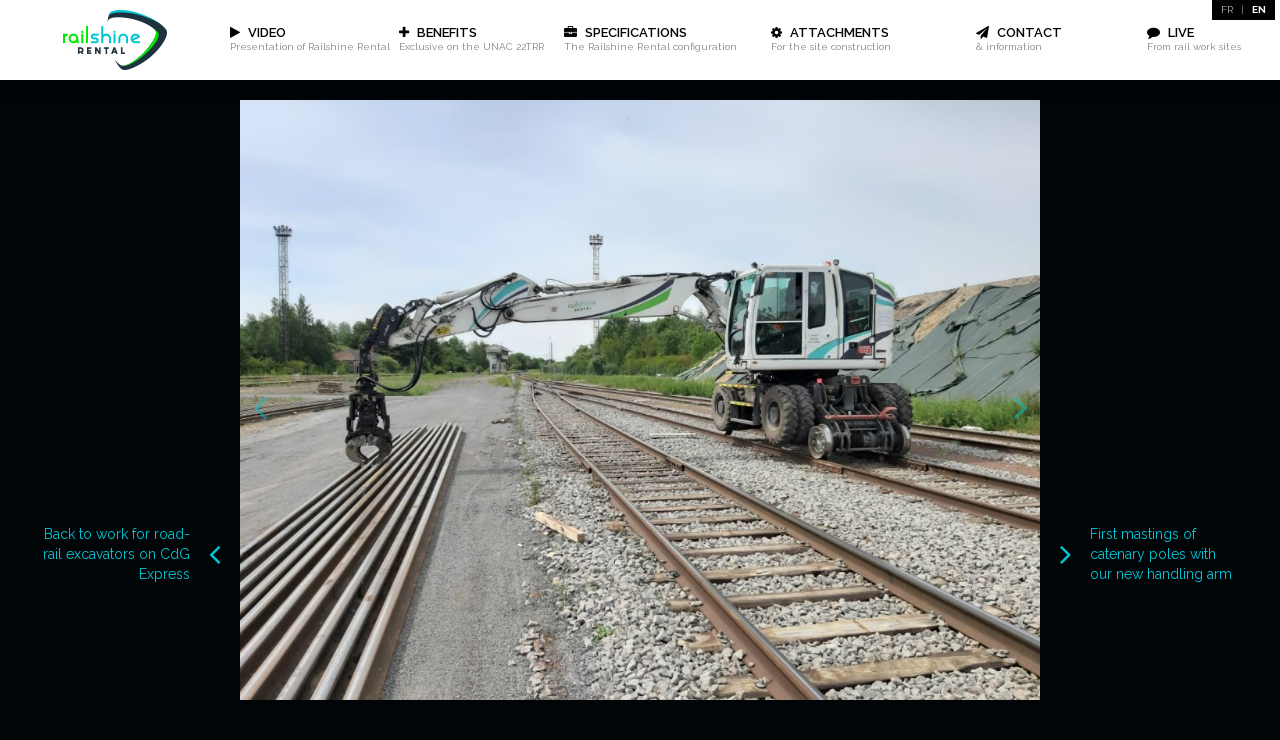

--- FILE ---
content_type: text/html; charset=UTF-8
request_url: https://railshine-rental.com/en/chantier-en-base-arriere-pour-suites-rapides/
body_size: 4709
content:
<!DOCTYPE html>
<html lang="en-US"
	prefix="og: http://ogp.me/ns#" >
<head>
	<meta charset="UTF-8" />
	<meta name="viewport" content="width=device-width, minimum-scale=1.0, maximum-scale=1.0" />
	<title>Back base worksite TSO Lilles | Railshine Rental</title>
	<link rel="profile" href="http://gmpg.org/xfn/11" />
	<!--[if IE]>
	<meta http-equiv="X-UA-Compatible" content="IE=edge" />
	<![endif]-->
	<link rel="icon" type="image/png" href="https://railshine-rental.com/wp-content/themes/railshinerental/images/favicon.png" />
	<link rel="pingback" href="https://railshine-rental.com/xmlrpc.php" />
	
<!-- All in One SEO Pack 2.12 by Michael Torbert of Semper Fi Web Design[197,262] -->
<meta name="description"  content="A pace worksite where RAILSHINE RENTAL is making a good job to prepare the worksite on railtracks" />

<link rel="canonical" href="https://railshine-rental.com/en/chantier-en-base-arriere-pour-suites-rapides/" />
<meta property="og:title" content="Back base worksite TSO Lilles | Railshine Rental" />
<meta property="og:type" content="article" />
<meta property="og:url" content="https://railshine-rental.com/en/chantier-en-base-arriere-pour-suites-rapides/" />
<meta property="og:image" content="https://railshine-rental.com/wp-content/uploads/2017/01/railshine-rental-admin.png" />
<meta property="og:site_name" content="Railshine Rental" />
<meta property="og:description" content="A pace worksite where RAILSHINE RENTAL is making a good job to prepare the worksite on railtracks" />
<meta property="article:published_time" content="2020-05-25T08:36:14Z" />
<meta property="article:modified_time" content="2020-06-04T09:14:27Z" />
<meta name="twitter:card" content="summary" />
<meta name="twitter:title" content="Back base worksite TSO Lilles | Railshine Rental" />
<meta name="twitter:description" content="A pace worksite where RAILSHINE RENTAL is making a good job to prepare the worksite on railtracks" />
<meta name="twitter:image" content="https://railshine-rental.com/wp-content/uploads/2017/01/railshine-rental-admin.png" />
<meta itemprop="image" content="https://railshine-rental.com/wp-content/uploads/2017/01/railshine-rental-admin.png" />
<!-- /all in one seo pack -->
<link rel='dns-prefetch' href='//maps.google.com' />
<link rel='dns-prefetch' href='//maxcdn.bootstrapcdn.com' />
<link rel='dns-prefetch' href='//ajax.googleapis.com' />
<link rel='dns-prefetch' href='//s.w.org' />
<link rel="alternate" type="application/rss+xml" title="Railshine Rental &raquo; Feed" href="https://railshine-rental.com/en/feed/" />
<link rel="alternate" type="application/rss+xml" title="Railshine Rental &raquo; Comments Feed" href="https://railshine-rental.com/en/comments/feed/" />
		<script type="text/javascript">
			window._wpemojiSettings = {"baseUrl":"https:\/\/s.w.org\/images\/core\/emoji\/11.2.0\/72x72\/","ext":".png","svgUrl":"https:\/\/s.w.org\/images\/core\/emoji\/11.2.0\/svg\/","svgExt":".svg","source":{"concatemoji":"https:\/\/railshine-rental.com\/wp-includes\/js\/wp-emoji-release.min.js?ver=5.1.21"}};
			!function(e,a,t){var n,r,o,i=a.createElement("canvas"),p=i.getContext&&i.getContext("2d");function s(e,t){var a=String.fromCharCode;p.clearRect(0,0,i.width,i.height),p.fillText(a.apply(this,e),0,0);e=i.toDataURL();return p.clearRect(0,0,i.width,i.height),p.fillText(a.apply(this,t),0,0),e===i.toDataURL()}function c(e){var t=a.createElement("script");t.src=e,t.defer=t.type="text/javascript",a.getElementsByTagName("head")[0].appendChild(t)}for(o=Array("flag","emoji"),t.supports={everything:!0,everythingExceptFlag:!0},r=0;r<o.length;r++)t.supports[o[r]]=function(e){if(!p||!p.fillText)return!1;switch(p.textBaseline="top",p.font="600 32px Arial",e){case"flag":return s([55356,56826,55356,56819],[55356,56826,8203,55356,56819])?!1:!s([55356,57332,56128,56423,56128,56418,56128,56421,56128,56430,56128,56423,56128,56447],[55356,57332,8203,56128,56423,8203,56128,56418,8203,56128,56421,8203,56128,56430,8203,56128,56423,8203,56128,56447]);case"emoji":return!s([55358,56760,9792,65039],[55358,56760,8203,9792,65039])}return!1}(o[r]),t.supports.everything=t.supports.everything&&t.supports[o[r]],"flag"!==o[r]&&(t.supports.everythingExceptFlag=t.supports.everythingExceptFlag&&t.supports[o[r]]);t.supports.everythingExceptFlag=t.supports.everythingExceptFlag&&!t.supports.flag,t.DOMReady=!1,t.readyCallback=function(){t.DOMReady=!0},t.supports.everything||(n=function(){t.readyCallback()},a.addEventListener?(a.addEventListener("DOMContentLoaded",n,!1),e.addEventListener("load",n,!1)):(e.attachEvent("onload",n),a.attachEvent("onreadystatechange",function(){"complete"===a.readyState&&t.readyCallback()})),(n=t.source||{}).concatemoji?c(n.concatemoji):n.wpemoji&&n.twemoji&&(c(n.twemoji),c(n.wpemoji)))}(window,document,window._wpemojiSettings);
		</script>
		<style type="text/css">
img.wp-smiley,
img.emoji {
	display: inline !important;
	border: none !important;
	box-shadow: none !important;
	height: 1em !important;
	width: 1em !important;
	margin: 0 .07em !important;
	vertical-align: -0.1em !important;
	background: none !important;
	padding: 0 !important;
}
</style>
	<link rel='stylesheet' id='wp-block-library-css'  href='https://railshine-rental.com/wp-includes/css/dist/block-library/style.min.css?ver=5.1.21' type='text/css' media='all' />
<link rel='stylesheet' id='contact-form-7-css'  href='https://railshine-rental.com/wp-content/plugins/contact-form-7/includes/css/styles.css?ver=5.1.1' type='text/css' media='all' />
<link rel='stylesheet' id='font-awesome-css'  href='https://maxcdn.bootstrapcdn.com/font-awesome/4.7.0/css/font-awesome.min.css?ver=4.7.0' type='text/css' media='all' />
<link rel='stylesheet' id='Stylesheet-css'  href='https://railshine-rental.com/wp-content/themes/railshinerental/style.css?ver=250321' type='text/css' media='all' />
<link rel='stylesheet' id='flexslider-css'  href='https://railshine-rental.com/wp-content/themes/railshinerental/css/flexslider.css?ver=2.2.2' type='text/css' media='all' />
<link rel='stylesheet' id='jquery-ui-smoothness-css'  href='https://ajax.googleapis.com/ajax/libs/jqueryui/1.11.4/themes/smoothness/jquery-ui.css' type='text/css' media='all' />
<script type='text/javascript' src='https://railshine-rental.com/wp-includes/js/jquery/jquery.js?ver=1.12.4'></script>
<script type='text/javascript' src='https://railshine-rental.com/wp-includes/js/jquery/jquery-migrate.min.js?ver=1.4.1'></script>
<link rel='https://api.w.org/' href='https://railshine-rental.com/en/wp-json/' />
<link rel="EditURI" type="application/rsd+xml" title="RSD" href="https://railshine-rental.com/xmlrpc.php?rsd" />
<link rel="wlwmanifest" type="application/wlwmanifest+xml" href="https://railshine-rental.com/wp-includes/wlwmanifest.xml" /> 
<link rel='prev' title='Back to work for road-rail excavators on CdG Express' href='https://railshine-rental.com/en/retour-des-pelles-rail-route-sur-le-cdg-express/' />
<link rel='next' title='First mastings of catenary poles with our new handling arm' href='https://railshine-rental.com/en/premiers-matages-de-poutre-avec-notre-nouveau-bras-de-manutention/' />
<meta name="generator" content="WordPress 5.1.21" />
<link rel='shortlink' href='https://railshine-rental.com/en/?p=590' />
<link rel="alternate" type="application/json+oembed" href="https://railshine-rental.com/en/wp-json/oembed/1.0/embed?url=https%3A%2F%2Frailshine-rental.com%2Fen%2Fchantier-en-base-arriere-pour-suites-rapides%2F" />
<link rel="alternate" type="text/xml+oembed" href="https://railshine-rental.com/en/wp-json/oembed/1.0/embed?url=https%3A%2F%2Frailshine-rental.com%2Fen%2Fchantier-en-base-arriere-pour-suites-rapides%2F&#038;format=xml" />
<style type="text/css">
.qtranxs_flag_fr {background-image: url(https://railshine-rental.com/wp-content/plugins/qtranslate-x/flags/fr.png); background-repeat: no-repeat;}
.qtranxs_flag_en {background-image: url(https://railshine-rental.com/wp-content/plugins/qtranslate-x/flags/gb.png); background-repeat: no-repeat;}
</style>
<link hreflang="fr" href="https://railshine-rental.com/fr/chantier-en-base-arriere-pour-suites-rapides/" rel="alternate" />
<link hreflang="en" href="https://railshine-rental.com/en/chantier-en-base-arriere-pour-suites-rapides/" rel="alternate" />
<link hreflang="x-default" href="https://railshine-rental.com/chantier-en-base-arriere-pour-suites-rapides/" rel="alternate" />
<meta name="generator" content="qTranslate-X 3.4.6.8" />
</head>

<body class="post-template-default single single-post postid-590 single-format-standard">

<div id="header">
	<div class="logo">
	<a href="https://railshine-rental.com/en/" rel="home"><img src="https://railshine-rental.com/wp-content/themes/railshinerental/images/logo.png" alt="Railshine Rental" /></a>
	</div>

	<nav class="main-navigation">
		<ul id="menu-menu" class="menu"><li id="menu-item-20" class="video menu-item menu-item-type-custom menu-item-object-custom menu-item-home"><a  href="http://railshine-rental.com/en/#video"><strong><i class="fa"></i>Video</strong><span>Presentation of Railshine Rental</span></a></li>
<li id="menu-item-22" class="avantages menu-item menu-item-type-custom menu-item-object-custom menu-item-home"><a  href="http://railshine-rental.com/en/#avantages"><strong><i class="fa"></i>Benefits</strong><span>Exclusive on the UNAC 22TRR</span></a></li>
<li id="menu-item-23" class="caracteristiques menu-item menu-item-type-custom menu-item-object-custom menu-item-home"><a  href="http://railshine-rental.com/en/#caracteristiques"><strong><i class="fa"></i>Specifications</strong><span>The Railshine Rental configuration</span></a></li>
<li id="menu-item-25" class="accessoires menu-item menu-item-type-custom menu-item-object-custom menu-item-home"><a  href="http://railshine-rental.com/en/#outils"><strong><i class="fa"></i>Attachments</strong><span>For the site construction</span></a></li>
<li id="menu-item-26" class="contact menu-item menu-item-type-custom menu-item-object-custom menu-item-home"><a  href="http://railshine-rental.com/en/#contact"><strong><i class="fa"></i>Contact</strong><span>&#038; information</span></a></li>
<li id="menu-item-280" class="blog menu-item menu-item-type-post_type menu-item-object-page current_page_parent"><a  href="https://railshine-rental.com/en/live/"><strong><i class="fa"></i>Live</strong><span>From rail work sites</span></a></li>
</ul>	</nav>
	<button class="menu-toggle" aria-controls="primary-menu" aria-expanded="false">
		<span class="current-page">Menu</span><span class="lines"></span>
	</button>

	<div class="lang">
		<a class=" " href="https://railshine-rental.com/chantier-en-base-arriere-pour-suites-rapides/">FR</a><span> | </span>
		<a class="active" href="https://railshine-rental.com/en/chantier-en-base-arriere-pour-suites-rapides/">EN</a>
	</div>
</div>
<div id="single">
	<div id="primary" class="content-area">
		<main id="main" class="site-main" role="main">

		<article id="post-590" class="post-590 post type-post status-publish format-standard hentry category-news">
	<div class="post-thumbnail">
		<div class="flexslider"><ul class="slides"><li><a href="https://railshine-rental.com/en/chantier-en-base-arriere-pour-suites-rapides/" title="Worsite to prepare for Suite Rapide TSO"><img src="https://railshine-rental.com/wp-content/uploads/2020/06/threema-20200603-115802-b26adb58a47c8bed-1024x768.jpg"></a></li><li><a href="https://railshine-rental.com/en/chantier-en-base-arriere-pour-suites-rapides/" title="Worsite to prepare for Suite Rapide TSO"><img src="https://railshine-rental.com/wp-content/uploads/2020/06/threema-20200603-115801-c53ce068e0400d1e-1024x768.jpg"></a></li><li><a href="https://railshine-rental.com/en/chantier-en-base-arriere-pour-suites-rapides/" title="Worsite to prepare for Suite Rapide TSO"><img src="https://railshine-rental.com/wp-content/uploads/2020/06/threema-20200525-080249-7f192ab91c45708b-1024x768.jpg"></a></li><li><a href="https://railshine-rental.com/en/chantier-en-base-arriere-pour-suites-rapides/" title="Worsite to prepare for Suite Rapide TSO"><img src="https://railshine-rental.com/wp-content/uploads/2020/06/threema-20200525-080245-798703fc7d7d2277-1024x768.jpg"></a></li><li><a href="https://railshine-rental.com/en/chantier-en-base-arriere-pour-suites-rapides/" title="Worsite to prepare for Suite Rapide TSO"><img src="https://railshine-rental.com/wp-content/uploads/2020/06/threema-20200525-080238-573cc1ccb2f17987-1024x768.jpg"></a></li></ul></div>	</div>
	<header class="entry-header">
		<h1 class="entry-title">Worsite to prepare for Suite Rapide TSO</h1>
		<div class="entry-meta">
			<span class="posted-on"><time class="entry-date published" datetime="2020-05-25T09:36:14+00:00">Monday May 25th, 2020</time><time class="updated" datetime="2020-06-04T10:14:27+00:00">Thursday June  4th, 2020</time></span>		</div><!-- .entry-meta -->
	</header><!-- .entry-header -->

	<div class="entry-content">
		<p><strong>RAILSHINE RENTAL </strong>is working on a TSO Suites Rapides worksite on the back base to handle and dispatch the rails cuttings. This work show that <strong>RAILSHINE RENTAL</strong> is able to work on all types of rail works, on railtracks and on back base.</p>
<p>For further information about <strong>RAILSHINE RENTAL</strong> offer, please contact the dedicated team: <a href="http://railshine-rental.com/en/contact/contact-pour-location-de-pelle-rail-route-unac-22trr/">www. RAILSHINE-RENTAL.com/contact</a>.</p>
		<div class="clear"></div>
	</div><!-- .entry-content -->

	<footer class="entry-meta entry-footer">
		<span class="cat-links"><a href="https://railshine-rental.com/en/live/?filter=non-classenews/" rel="category tag">News</a></span>	</footer><!-- .entry-footer -->
</article><!-- #post-## -->
		<p class="postnav">
			<span class="previous"><a href="https://railshine-rental.com/en/retour-des-pelles-rail-route-sur-le-cdg-express/" rel="prev"><i class="fa fa-angle-left" aria-hidden="true"></i> Back to work for road-rail excavators on CdG Express</a></span>
			<span class="next"><a href="https://railshine-rental.com/en/premiers-matages-de-poutre-avec-notre-nouveau-bras-de-manutention/" rel="next"><i class="fa fa-angle-right" aria-hidden="true"></i> First mastings of catenary poles with our new handling arm</a></span>
		</p>

		</main><!-- #main -->
	</div><!-- #primary -->

</div>
<div id="footer" class="clearfix">
		<p>&copy; 2026 <a href="https://railshine-rental.com/en">Railshine Rental</a> - Réalisation <a href="https://hykes.dev" target="_blank"><img style="vertical-align: middle;" src="https://hykes.dev/logo-hykes.svg" alt="Hykes" width="40"></a></p>
</div>
<!--end Footer-->


<script type='text/javascript'>
/* <![CDATA[ */
var wpcf7 = {"apiSettings":{"root":"https:\/\/railshine-rental.com\/en\/wp-json\/contact-form-7\/v1","namespace":"contact-form-7\/v1"}};
/* ]]> */
</script>
<script type='text/javascript' src='https://railshine-rental.com/wp-content/plugins/contact-form-7/includes/js/scripts.js?ver=5.1.1'></script>
<script type='text/javascript' src='https://railshine-rental.com/wp-content/themes/railshinerental/js/navigation.js?ver=160117'></script>
<script type='text/javascript' src='https://railshine-rental.com/wp-content/themes/railshinerental/js/jquery.flexslider-min.js?ver=5.1.21'></script>
<script type='text/javascript' src='https://maps.google.com/maps/api/js?key=AIzaSyCwz8wJwR74Qr511mYVjlVIUendIzxhr0k&#038;sensor=false&#038;ver=1.0'></script>
<script type='text/javascript'>
/* <![CDATA[ */
var theme = {"dir":"https:\/\/railshine-rental.com\/wp-content\/themes\/railshinerental"};
/* ]]> */
</script>
<script type='text/javascript' src='https://railshine-rental.com/wp-content/themes/railshinerental/js/featured-map.js?ver=040117'></script>
<script type='text/javascript' src='https://railshine-rental.com/wp-content/themes/railshinerental/js/blog.js?ver=070717'></script>
<script type='text/javascript' src='https://railshine-rental.com/wp-includes/js/jquery/ui/core.min.js?ver=1.11.4'></script>
<script type='text/javascript' src='https://railshine-rental.com/wp-includes/js/jquery/ui/datepicker.min.js?ver=1.11.4'></script>
<script type='text/javascript'>
jQuery(document).ready(function(jQuery){jQuery.datepicker.setDefaults({"closeText":"Close","currentText":"Today","monthNames":["January","February","March","April","May","June","July","August","September","October","November","December"],"monthNamesShort":["Jan","Feb","Mar","Apr","May","Jun","Jul","Aug","Sep","Oct","Nov","Dec"],"nextText":"Next","prevText":"Previous","dayNames":["Sunday","Monday","Tuesday","Wednesday","Thursday","Friday","Saturday"],"dayNamesShort":["Sun","Mon","Tue","Wed","Thu","Fri","Sat"],"dayNamesMin":["S","M","T","W","T","F","S"],"dateFormat":"d MM yy","firstDay":1,"isRTL":false});});
</script>
<script type='text/javascript' src='https://railshine-rental.com/wp-includes/js/wp-embed.min.js?ver=5.1.21'></script>
</body>
</html>



--- FILE ---
content_type: text/css
request_url: https://railshine-rental.com/wp-content/themes/railshinerental/style.css?ver=250321
body_size: 6420
content:
/*
Theme Name: Railshine Rental
Theme URI: https://julbeg.com/
Description: Railshine Rental theme
Author: weeZ
Author URI: https://julbeg.com/
Version: 1.1
License: GNU/GPL Version 2 or later
License URI: http://www.gnu.org/licenses/gpl.html
*/

/* Google Fonts Import
--------------------------------------------- */
@import url(https://fonts.googleapis.com/css?family=Raleway:400,600,700|Montserrat:400);
/* Reset
--------------------------------------------- */
html, body, div, span, applet, object, iframe, h1, h2, h3, h4, h5, h6, p, blockquote, pre, a, abbr, acronym, address, big, cite, code, del, dfn, em, font, img, ins, kbd, q, s, samp, small, strike, strong, sub, sup, tt, var, b, u, i, center, dl, dt, dd, ol, ul, li, fieldset, form, label, legend, table, caption, tbody, tfoot, thead, tr, th, td {
	margin: 0;
	padding: 0;
	font-size: 100%;
	vertical-align: baseline;
	border: 0;
	outline: 0;
	background: transparent;
}
ol, ul {
	list-style: none;
}
iframe,
embed,
object {
	max-width: 100%;
}
blockquote, q {
	quotes: none;
}
table {
	border-collapse: collapse;
	border-spacing: 0;
}
body, html {height: 100%;}
/* General Structure and Styles
--------------------------------------------- */
body {
	font-family: 'Raleway', sans-serif;
	color: #808283;
	background-color:#010507;
	font-size: 13px;
	line-height:20px;
}

body.white-bg {
	background-color: #fff;
}

hr {
	display: block;
	margin: 4em auto;
	max-width: 40%;
	border: 0;
	height: 2px;
	background: #00c7d6;
}

#header {
	width:100%;
	z-index: 999;
	padding:10px 0;
	height: 60px;
	position: fixed;
	background: #fff;
	top:0;
	-moz-box-shadow: 0px 0px 25px 0px rgba(0,0,0,.1);
	-webkit-box-shadow: 0px 0px 25px 0px rgba(0,0,0,.1);
	-o-box-shadow: 0px 0px 25px 0px rgba(0,0,0,.1);
	box-shadow: 0px 0px 25px 0px rgba(0,0,0,.1);
}
.admin-bar #header {
	top: 32px;
}

.home #main {
	width:100%;
	height: 100%;
	margin-top:80px;
}
#single {
	width:100%;
	margin-top:80px;
	font-size: 14px;
}
#single p:not(:last-child) {
	margin-bottom: 1em;
}

#single #footer a, body.blog #footer a {
	color:#00c7d6;
}
#footer {
	padding: 30px 0px 0px 0px;
	clear: both;
	font-size: 12px;
	text-align:center;
}
/* Headings
--------------------------------------------- */
h1 {
	font-weight: 500;
	text-align:center;
	font-size: 20px;
	color:#fff;
	line-height: 30px;
}
#single h1 {
	font-size: 18px;
	font-weight: 700;
	color: #fff;
	text-align:left;
	text-transform:uppercase;
	line-height: 32px;
}
#single h1.page-title,
#single h1.entry-title {
	font-size: 32px;
	font-weight: 400;
	color: #fff;
	text-align:left;
	line-height: 1.4em;
	text-transform:none;
}

h2 {
	font-size: 26px;
	font-weight: 600;
	color: #fff;
	margin: 0 10% 50px;
	line-height: 36px;
}

h3 {
	font-size: 22px;
	font-weight: 600;
	color: #fff;
	margin: 0 10% 50px;
	line-height: 36px;
}

.white-bg h1,
.white-bg #single h1,
.white-bg #single h1.page-title,
.white-bg #single h1.entry-title,
.white-bg #single h2,
.white-bg #single h3 {
	color: #010507;
}

/* Links
--------------------------------------------- */
a{
	text-decoration:none;
	color:#010507;
}
a:hover {
	color:#00c7d6;
}
#single a {
	color:#00c7d6;
}

/* Header
--------------------------------------------- */
/* --- Theme Logo --- */
#header .logo {
	float: left;
	min-width:104px;
	width: 18%;
	text-align:center;
}

/* --- Menu --- */
.mobile-menu {
	display:none;
}

.main-navigation {
	margin-left: 18%;
}
.menu  {
	display: table;
	width: 100%;
}
.menu li  {
	display: table-cell;
	width: 1%;
}
.menu li a {
	padding: 16px 0;
	display:block;
	line-height: 14px;
}
.menu .active strong,
body:not(.home) .menu .current-menu-item strong {
	color:#00c7d6;
}

.menu li strong {
	font-size: 13px;
	text-transform:uppercase;
	color:#010507;
	font-weight:600;
	display: block;
}
.menu li span {
	font-size: 10px;
	color:#808283;
	display: block;
}

.menu i.fa {
	margin-right: 8px;
}
.menu .video i::before {
	content: "\f04b";
}
.menu .avantages i::before {
	content: "\f067";
}
.menu .accessoires i::before {
	content: "\f013";
}
.menu .caracteristiques i::before {
	content: "\f0b1";
}
.menu .contact i::before {
	content: "\f1d8";
}
.menu .blog i::before {
	content: "\f075";
}

.lang {
	position: absolute;
	top: 0px;
	right: 5px;
	padding: 0 4px;
	font-size: 10px;
	background: #010204;
}

.lang a {
	padding: 3px 5px;
	opacity: .7;
	color: #fff;
}
.lang a.active {
	cursor: default;
	font-weight: 700;
	opacity: 1;
	color: #fff;
}

/* Small menu. */
.menu-toggle {
	display: none;
	position: relative;
	float: right;
	padding: 18px 10px;
	border: 0;
	background: transparent;
	font-family: 'Raleway';
	font-size: 14px;
	color: #929292;
	cursor: pointer;
	width: 170px;
	margin-right: 10%;
	text-align: right;
}

.menu-toggle .current-page {
	vertical-align: middle;
	display: inline-block;
	margin-right: 15px;
}


.menu-toggle .lines,
.menu-toggle .lines::before,
.menu-toggle .lines::after {
	display: inline-block;
	height: 2px;
	width: 18px;
	-webkit-border-radius: 2px;
	border-radius: 2px;
	background: #000;
	-webkit-transition: .3s;
	-moz-transition: .3s;
	-ms-transition: .3s;
	-o-transition: .3s;
	transition: .3s;
	position: relative;
	line-height: 0;
	vertical-align: middle;
}
.menu-toggle .lines {
	opacity: .6;
}

.menu-toggle:hover .lines{
	opacity: 1;
}

.menu-toggle .lines::before, .menu-toggle .lines::after {
	position: absolute;
	left: 0;
	content: '';
}

.menu-toggle .lines::before {
    top: 6px;
}

.menu-toggle .lines::after {
    top: -6px;
}


.menu-toggled .menu-toggle .lines::before,
.menu-toggled .menu-toggle .lines::after {
	top: 0;
	width: 18px;
}

.menu-toggled .menu-toggle .lines::before {
	-moz-transform: rotate(45deg);
	-webkit-transform: rotate(45deg);
	-o-transform: rotate(45deg);
	-ms-transform: rotate(45deg);
	transform: rotate(45deg);
}

.menu-toggled .menu-toggle .lines::after {
	-moz-transform: rotate(-45deg);
	-webkit-transform: rotate(-45deg);
	-o-transform: rotate(-45deg);
	-ms-transform: rotate(-45deg);
	transform: rotate(-45deg);
}

.menu-toggled .menu-toggle .lines {
	background: transparent;
}

/** Live LINK **/

.live-link {
	position: fixed;
	bottom: 0;
	right: 0;
	width: 150px;
	height: 150px;
	font-size: 14px;
	display: block;
	background: #00c7d6;
	-webkit-border-top-left-radius: 100%;
	-moz-border-radius-top-left: 100%;
	border-top-left-radius: 100%;
}

.live-link a {
	color: #fff;
	position: absolute;
	bottom: 20px;
	right: 20px;
	display: block;
	width: 100px;
	line-height: 1.2em;
	text-align: right;
}
.live-link strong {
	display: block;
	text-transform: uppercase;
	font-size: 18px;
	margin-bottom: 5px;
}

/** contact LINK **/

.contact-links {
	position: fixed;
	bottom: 30px;
	left: 0;
	display: block;
}

.contact-links a:first-child {
	font-size: 16px;
}

.contact-links a {
	color: #fff;
	display: inline-block;
	font-weight: 600;
	background: #00c7d6;
	padding: 5px 10px;
}


/* Single page
--------------------------------------------- */
#single #page {
	max-width: 1170px;
	padding: 60px 15px;
	margin: 0 auto;
}

#single #page h1.page-title {
	text-align: center;
	margin-bottom: 30px;
}

.alerts {
	margin: 30px 0;
}

.alerts p {
	font-weight: 600;
	border-left: 3px solid;
	padding-left: 15px;
}

.alerts .alert-danger {
	color: #ff2d00;
}
.alerts .alert-info {
	color: #00c7d6;
}
.alerts .alert-success {
	color: #0fb715;
}


/* Home
--------------------------------------------- */
#home {
	height: 60vh;
	position: relative;
}

#home h1 {
	position : absolute;
	bottom: 0;
	background: url(images/85_black.png);
	width: 90%;
	padding: 30px 5%;
}
.scroll {
	position: absolute;
	bottom: -17px;
	width: 100%;
	text-align: center;
}
.scroll img {
	display: block;
	margin: 0 auto;
}
/* News
--------------------------------------------- */
#news {
	padding:40px 0;
	background: #010204;
}
#news_container {
	width: 700px;
	margin: 0 auto;
	position:relative;
}
#blog {
	max-width: 900px;
	width:100%;
	margin: 0px auto;
	position:relative;
}
#news .slides {
	margin: 0 auto;
}
#single .article {
	padding: 40px 0;
	border-bottom: 1px solid #808283;
}
.article {position:relative;}
.article .content {
	min-height: 100px;
}
.article h2 {
	font-size: 16px;
	font-weight: 600;
	margin: 0 0 10px;
	line-height: 1;
}
.article img {
	max-width: 170px;
	float:left;
	margin-right: 20px;
}

.article a p {
	color: #808283;
	font-size: 12px;
}

.article a.read {
	text-transform : uppercase;
	color:#00c7d6;
}
#single .article a.read {	bottom: 20px;}

#news a.posts {
	font-weight: 600;
	float: right;
	color:#00c7d6;
}

.updated:not(.published) {
	display: none;
}

/* Blog
--------------------------------------------- */
.blog #primary {
	max-width: 1170px;
	padding: 0 15px;
	margin: 0 auto;
}
.blog .page-header {
	padding: 60px 0;
}

.blog .page-title {
	display: inline-block;
}

.blog .center-grid {
	margin: 0 -15px;
}

.blog #grid {
	margin: 0 auto;
	max-width: 100%;
}

.blog .post {
	background: #fff;
	margin: 15px;
	max-width: 360px;
	float: left;
	padding: 0;
}

.post .flexslider .slides > li {
	text-align: center;
}

.post .flex-direction-nav .flex-next {
    right: 0;
}

.post .flex-direction-nav .flex-prev {
    left: 0;
}

.blog .post .featured-iframe {
  position: relative;
  width: 100%;
  height: 0;
  padding-bottom: 56%;
}

/* Adjust the iframe so it's rendered in the outer-width and outer-height of it's parent */
.blog .post .featured-iframe iframe {
  position: absolute;
  width: 100%;
  height: 100%;
  left: 0;
  top: 0;
}

.blog .post .gmap {
	width: 100%;
	height: 200px;
}

.blog .entry-header {
	margin: 20px 30px;
}
.blog .entry-content {
	margin: 0 30px;
	text-align: justify;
	font-size: 11px;
}
.blog .entry-footer {
	border-top: 1px solid #e5e5e5;
	margin: 20px 30px;
	padding-top: 10px;
}

.blog .entry-title {
	margin: 0;
	font-size: 14px;
	line-height: 1.4em;
	margin-bottom: 0.4em;
}

.post .entry-meta {
	font-family: 'Montserrat';
}
.blog .post .entry-meta {
	color: #4b4b4b;
	font-size: 10px;
}
.blog #single .post .cat-links a {
	color: #999999;
}
.blog #single .post .cat-links a:hover {
	color: #4b4b4b;
}


.post a.read-more ,
.post a.post-edit-link {
	float: right;
	margin-left: 10px;
	text-transform: uppercase;
	color: #00c7d6!important;
}

.blog .grid-filters {
	float: right;
	margin-top: 10px;
}
.blog #single .grid-filters a {
	margin-left: 20px;
	border: 0;
	background: transparent;
	font-size: 11px;
	font-family: 'Montserrat';
	text-transform: uppercase;
	color: #fff;
	cursor: pointer;
	padding: 10px;
}

.blog #single .grid-filters a.active {
	color: #00c7d6;
	cursor: default;
}

#infscr-loading {
	text-align: center;
	z-index: 100;
	position: fixed;
	left: 50%;
	bottom: 40px;
	width: 200px;
	margin-left:-100px;
	padding: 10px;
	background: #000;
	opacity: 0.8;
	color: #FFF;
	-webkit-border-radius: 10px;
	 -moz-border-radius: 10px;
	      border-radius: 10px;
}
/* Single News
--------------------------------------------- */
.single-post .content-area {
	padding-top:20px;
	max-width: 800px;
	margin: 0 auto;
	position: relative;
}

.postnav a {
	font-size: 14px;
	position: relative;
	max-width: 150px;
	display: block;
	position: absolute;
	top: 50%;
}
.postnav a .fa {
	font-size: 32px;
	display: block;
	position: absolute;
	top: 50%;
	transform: translateY(-50%);
}

.postnav .previous a {
	text-align: right;
	left: -200px;
}
.postnav .previous .fa {
	right: -30px;
}
.postnav .next a {
	right: -200px;
}
.postnav .next .fa {
	left: -30px;
}
.single-post .post-thumbnail {
	margin-bottom: 20px;
	text-align: center;
}

.single-post .post .gmap {
	width: 100%;
	height: 400px;
	max-height: 50vh;
}

.single-post .entry-header {
	margin-bottom: 20px;
}
.single-post .entry-meta {
	color: #808080;
}
.single-post .entry-content {
	color: #cccccc;
}

.entry-content p {
	margin-bottom: 1.5em;
}

.single-post .entry-footer {
	border-top: 1px solid #333333;
	margin-top: 20px;
	padding-top: 10px;
}
/* Description
--------------------------------------------- */
#descriptions {
	padding:60px 2.5% 80px;
}
#descriptions ul li {
	text-align:center;
	float: left;
	width: 20%;
	margin: 0 2.5%;
}
#descriptions ul li h2 {
	font-size: 18px;
	font-weight: 700;
	color: #fff;
	text-transform:uppercase;
	margin: 0;
	line-height: 32px;
}
#descriptions p, #single .desc p{
	text-align: justify;
}
#single .desc {
	margin: 0 auto;
	padding: 40px 0;
	width:300px;
	position:relative;
	text-align:center;
}
.nav.previous a {
	background: url(images/prev.png) no-repeat center center;
	position:absolute;
	width: 33px;
	height: 43px;
	display: block;
	left:-80px;
	top:50%;
	margin-top:-21px;
}

.nav.next a {
	background: url(images/next.png) no-repeat center center;
	position:absolute;
	width: 33px;
	height: 43px;
	display: block;
	right:-80px;
	top:50%;
	margin-top:-21px;
}

/* Vid�o
--------------------------------------------- */
#video {height: 100%; position: relative;}

#video iframe {
	display: block;
}

#video a {
	color:#00c7d6;
}

#videos_container {
	max-width: 640px;
	width:100%;
    margin: 0 auto;
	position: relative;
	height: auto;
	top: 50%;
	-webkit-transform: translateY(-50%);
	-ms-transform: translateY(-50%);
	transform: translateY(-50%);
}

.video_player {
	width:100%;
}

.video_player p {
	background: rgba(0,0,0,.7);
	text-align:justify;
	padding: 2%;
	color:#fff;
}

#video #footer {
	position:absolute;
	bottom:0;
	width:100%;
	color:#fff;
}

/* Avantages
--------------------------------------------- */
#avantages {padding:12% 0; min-height;}

#avantages ul li h3, #single .avantages h1 {
	font-size: 14px;
	color: #00c7d6;
	line-height:22px;
	text-transform:uppercase;
	margin-top: 10px;
}

#avantages ul li {
	text-align: justify;
	float: left;
	width: 35%;
	margin: 0 0 40px 10%;
}
#avantages ul li:nth-child(3n) {
	clear:left;
}

#avantages ul li img {
	float:left;
	margin-right: 30px;
	border-radius: 50%;
	-webkit-border-radius: 50%;
	-moz-border-radius: 50%;
	border: 20px solid #000;
}

#avantages ul li p {
	font-size: 11px;
	margin-left: 210px;
}

#single .avantages p {
	font-size: 11px;
}
#single .avantages {
	margin: 0 auto;
	padding: 40px 0;
	width:300px;
	position:relative;
	text-align: justify;
}
#single .avantages  img {
	margin: 0 auto;
	display:block;
	border-radius: 50%;
	border: 20px solid #000;
}

/* Caracteristiques
--------------------------------------------- */
#caracteristiques {padding:12% 0;}

#caracteristiques h2 { color: #010507; width: 60%; }

#caracteristiques ul li h3 {
	font-size: 16px;
	font-weight: 600;
	color: #010507;
}

#caracteristiques ul li {
	text-align: justify;
	width: 35%;
	margin: 0 0 30px 15%;
}
#caracteristiques ul li img {
	float:left;
	margin-right: 20px;
}

#caracteristiques ul li p {
	font-size: 12px;
	margin-left: 40px;
}

#caracteristiques > p {
	text-align: center;
	width:80%;
	font-weight: 600;
	color: #010507;
	padding: 0 10%
}
#caracteristiques > p a {
	text-decoration: underline;
}

/* outils
--------------------------------------------- */
#outils {
	padding:12% 0;
}

#main #outils h2,
#single #outils h1 {
	font-size: 18px;
	width: 60%;
	line-height: 26px;
	margin:0 10% 50px;
}

#outils ul li h3, #single .outils h1, #single #outils h2  {
	font-size: 13px;
	font-weight: 600;
	color: #00c7d6;
	text-align: left;
	text-transform:uppercase;
	margin: 10px 0 0 0;
	line-height:24px;
}

#outils ul {
	text-align: center;
	margin: 0 10%;
}

#outils ul li {
	display: inline-block;
	width: 100%;
	text-align: center;
	display: inline-block;
	max-width: 20%;
	vertical-align: top;
	margin: 0 0 50px 5%;
}
#outils ul li:first-child { margin-left:0; }

#outils ul li p, #single .outils p {
	text-align: justify;
	font-size: 11px;
}
#single .outils {
	margin: 0 auto;
	padding: 40px 0;
	width:300px;
	position:relative;
	text-align: justify;
}
#single .outils  img {
	margin: 0 auto;
	display:block;
	border-radius: 50%;
	border: 20px solid #000;
}


/* Contact
--------------------------------------------- */
#contact {padding:12% 0; background: #fff;}

#contact h2 , #contact h1 { font-weight: 500; color: #010507; margin-bottom:30px;}

#contact_form {
	width: 30%;
	float:left;
	padding: 0 5% 0 10%;
}
#informations {
	width: 40%;
	float:left;
	padding: 0 10% 0 5%;
}
#informations p { margin-bottom:15px;}
#single #contact_form {float:none; margin:0 auto;}

/* --- Contact Form 7 --- */
#contact .wpcf7 {
	width: 360px;
	margin: 20px auto;
}
#contact #location { margin: 20px 0;}

.wpcf7-text, .wpcf7-textarea  {
	margin:0;
	padding:0;
	font-size:11px;
	text-transform: uppercase;
	color: #010507;
	text-indent: 10px;
	margin-bottom: 20px;
	border: 2px solid #e5e6e6;
	font-family: 'Raleway', sans-serif;
	border-radius: 2px;
	font-weight:bold;
}

.wpcf7-textarea  {
	padding: 10px;
	text-indent: 0;
}

.wpcf7-text {
	height:30px;
	line-height:30px;
}
.select-garage {
	-webkit-appearance: none;
	line-height:30px;
	margin-bottom: 20px;
	display:block;
	overflow: hidden;
	border: 2px solid #e5e6e6;
	font-size:11px;
	text-transform: uppercase;
	color: #767879;
	text-indent: 10px;
	font-weight:bold;
	border-radius: 2px;
}
.wpcf7-select {
	width:110%;
	margin:0;
	padding:0;
	font-size:11px;
	text-transform: uppercase;
	color: #010507;
	text-indent: 10px;
	font-family: 'Raleway', sans-serif;
	font-weight:bold;
	background: url(images/arrow_down.png) no-repeat 335px center;
	border: none;
	border-radius: 0;
}

.wpcf7-tel, .start-date .wpcf7-date {
	margin-right: 10px;
}

.wpcf7-checkbox span.wpcf7-list-item {
	display: block;
}

.wpcf7 .half { width: 175px; }

input[type=checkbox] { display:none; }

span.wpcf7-list-item { margin:0; }

.checkbox-loc .wpcf7-list-item span {
  background: url(images/square.png) no-repeat right center;
  padding-right: 30px;
	}
.checkbox-loc .wpcf7-list-item input:checked  + span {
  background: url(images/check.png) no-repeat right center;
	}

.checkbox-loc .wpcf7-list-item label {
	cursor:pointer;
	margin: 0;
	display:block;
	color: #fff;
	font-weight:bold;
	font-size:11px;
	text-transform: uppercase;
	text-align:center;
	width:100%;
	line-height:40px;
	background: #00c7d6;
}

.checkbox-outils .wpcf7-list-item  {
	margin: 0;
	width:25%;
	float:left;
}

.checkbox-outils .wpcf7-list-item span {
	display:block;
	cursor:pointer;
	font-weight:bold;
	font-size:11px;
	text-transform: uppercase;
	text-align:center;
	padding-top: 60px;
	line-height: 14px;
}

.checkbox-outils .wpcf7-list-item:nth-child(1) span {
	background: url(images/fourche_1.png) no-repeat top center;
}
.checkbox-outils .wpcf7-list-item:nth-child(1) input:checked  + span {
	background: url(images/fourche_2.png) no-repeat top center;
}
.checkbox-outils .wpcf7-list-item:nth-child(2) span {
	background: url(images/curage_1.png) no-repeat top center;
}
.checkbox-outils .wpcf7-list-item:nth-child(2) input:checked  + span {
	background: url(images/curage_2.png) no-repeat top center;
}
.checkbox-outils .wpcf7-list-item:nth-child(3) span {
	background: url(images/terrassement_1.png) no-repeat top center;
}
.checkbox-outils .wpcf7-list-item:nth-child(3) input:checked  + span {
	background: url(images/terrassement_2.png) no-repeat top center;
}
.checkbox-outils .wpcf7-list-item:nth-child(4) span {
	background: url(images/benne_1.png) no-repeat top center;
}
.checkbox-outils .wpcf7-list-item:nth-child(4) input:checked  + span {
	background: url(images/benne_2.png) no-repeat top center;
}

input.wpcf7-submit {
	margin:0px;
	height: 40px;
	background:#010507;
	border:none;
	font-family: 'Raleway', sans-serif;
	font-size:18px;
	color:#fff;
	cursor:pointer;
	width: 100%;
}
.wpcf7-not-valid {
	border: 2px solid #ffa0a0;
}

/* recaptcha */
.cf7sr-g-recaptcha {
	margin-top: 15px;
}
.cf7sr-g-recaptcha > div {
	margin: 0 auto;
}

/* Quiz */
.wpcf7-form label {
	display: inline-block;
	width: 100%;
	margin-top: 10px;
	color: #010507;
	font-weight: bold;
	font-size: 15px;
}

/* Footer
--------------------------------------------- */
#footer p {
	line-height:19px;
}


/* forms
--------------------------------------------- */

input[type="text"],
input[type="email"],
input[type="url"],
input[type="password"],
input[type="search"],
input[type="number"],
input[type="tel"],
input[type="range"],
input[type="date"],
input[type="month"],
input[type="week"],
input[type="time"],
input[type="datetime"],
input[type="datetime-local"],
input[type="color"],
textarea,
select  {
	box-sizing: border-box;
	display: inline-block;
	width: 100%;
	margin:0;
	padding: 6px 10px;
	color: #010507;
	margin-bottom: 20px;
	border: 2px solid #e5e6e6;
	font-family: 'Raleway', sans-serif;
	border-radius: 2px;
	font-weight:bold;
}

.btn, button[type=submit] {
	margin:0px;
	background:#010507;
	border:none;
	font-family: 'Raleway', sans-serif;
	font-size:18px;
	color:#fff;
	cursor:pointer;
	padding: 10px 15px;
	font-weight:bold;
	display: inline-block;
}


.btn {
	background-color: #00c7d6;
}

fieldset:not(:first-child) {
	margin-top: 4em;
}

legend {
	width: 100%;
	font-size: 22px;
	font-weight: 600;
	color: #010507;
	margin: 0 0 .4em 0;
	line-height: 1.2em;
}
legend .required {
	color: red;
}

label.radio {
	color: #010507;
}

textarea.not-wider {
	resize: vertical;
}

.inline-radio label:not(:last-child) {
	margin-right: 20px;
}

.collapse {
	display: none;
}


/* Clients
--------------------------------------------- */
#client_login {
	max-width: 300px;
	margin: 0 auto;
}

#client_booking {
	max-width: 600px;
	margin: 0 auto;
}

#date {
	text-align: center;
	margin-bottom: 10px;
}

#date .date-picker-wrapper {
	border: 0;
	background: transparent;
}

#date .date-picker-wrapper .drp_top-bar{
	padding: 10px 0;
	font-family: 'Raleway';
}

#date .date-picker-wrapper .month-wrapper {
	border: 2px solid #e5e6e6;
	font-family: 'Montserrat';
}

#date .date-picker-wrapper .month-wrapper table .day.booked {
	background-color:#010507;
	color: #fff;
}

#date .date-picker-wrapper .month-wrapper table .day.less-available {
	background-color:#535353;
	color: #fff;
}

#date .date-picker-wrapper .month-wrapper table .day.pending {
	background-color:#ccc;
	color: #333;
}

#date .date-picker-wrapper .month-wrapper table .day.checked {
    background-color: #9cdbf7;
}
#date .date-picker-wrapper .month-wrapper table .day.toMonth.hovering {
    background-color: #cdecfa;
}

#date .date-range-length-tip {
    position: absolute;
    margin-top: -12px;
    margin-left: -8px;
    box-shadow: none;
    display: none;
	color: #fff;
	background-color:#010507;
    padding: 6px;
    border-radius: 0;
    -webkit-filter: unset;
    -moz-filter: unset;
    -ms-filter: unset;
    -o-filter: unset;
    filter: unset;
}
#date .date-range-length-tip:after {
	display: none;
}

#date .date-picker-wrapper .gap {
	height: 150px !important;
}

#date .date-picker-wrapper .month-wrapper {
	padding: 10px 20px 20px;
}

#calendar_legend span {
	display: inline-block;
	width: 10px;
	height: 10px;
	margin-right: 10px;
	border: 1px solid #000;
	vertical-align: middle;
}
#calendar_legend .booked {
	background-color:#010507;
}
#calendar_legend .less-available {
	background-color:#535353;
}
#calendar_legend .pending {
	background-color:#ccc;
}

/*--------------------------------------------------------------
Reviews
--------------------------------------------------------------*/
.review-form {
	max-width: 680px;
    margin: 0 auto;
    text-align: center;
    font-size: 18px;
}

.review-form .stars {
	font-size: 0;
}
.review-form .stars label {
	display: inline-block;
	font: normal normal normal 14px/1 FontAwesome;
	text-rendering: auto;
	-webkit-font-smoothing: antialiased;
	-moz-osx-font-smoothing: grayscale;
	font-size: 26px;
	cursor: pointer;
	padding: 10px;
}

/* Persistent state */
.review-form .stars label::before {
	content: "\f006";
}
/* Persistent state */
.review-form .stars[data-rating-value] > label::before {
	content: "\f005";
	color: #00c7d6;
}
.review-form .stars > label.active ~ label::before {
	content: "\f006";
}

/* Hover state */
.review-form .stars:hover > label::before {
	content: "\f005";
	color: #00c7d6;
}
.review-form .stars > label:hover ~ label::before {
	content: "\f006";
}

.review-form .stars input {
	display: none;
}

.review-form input,
.review-form textarea {
	font-weight: normal;
}

/*--------------------------------------------------------------
## Captions
--------------------------------------------------------------*/
.wp-caption {
	margin-bottom: 1.5em;
	max-width: 100%;
}

.wp-caption img[class*="wp-image-"] {
	display: block;
	margin-left: auto;
	margin-right: auto;
}

.wp-caption .wp-caption-text {
	margin: 0.8075em 0;
}

.wp-caption-text {
	text-align: center;
}

/* Responsiveness
--------------------------------------------- */
@media screen and (max-width: 1400px) {

	#descriptions ul li {
		width: 40%;
		margin: 0 5% 40px;
	}
	#descriptions ul li:nth-child(3n) {
		clear:left;
	}
	#avantages ul li img {
		display:block;
		float:none;
		margin: 0 auto;
	}
	#avantages ul li p {
		margin: 0;
	}
	#outils ul li {
		width: 30%;
		margin-bottom: 40px;
	}
}
@media screen and (min-width: 701px) and (max-width: 1400px) {
	#outils ul li:nth-child(4n) {
		clear:left;
		margin-left:0;
	}
}

@media screen and (min-width: 768px) and (max-width: 1180px) {
	.menu li a .fa {
		display: block;
		font-size: 1.8em;
		margin: 0 0 5px 0;
	}

	.menu li {
		width: 1%;
	}

	.menu li a {
		text-align: center;
		padding: 8px 0;
	}

	.menu li a span {
		display: none;
	}
	.menu li strong {
		font-size:12px;
	}


	#contact_form {
		width: 30%;
		padding: 0 5%;
	}
	#informations {
		width: 50%;
		padding: 0 5%;
	}

}

@media screen and (max-width: 920px) {
	#news_container { width: 90%; padding: 0 5%;}
	#contact_form, #informations { width: 80%; padding: 0 10%; }
}

@media screen and (max-width: 768px) {
	.admin-bar #header {
		top: 46px;
	}

	#header .logo {
		width:104px;
		padding: 0;
		margin-left: 4%;
	}

	.lang {
		top: 50%;
		right: 0;
		transform: translateY(-50%);
		padding: 4px;
	}
	.lang a {
		display: block;
		padding: 0 5px;
	}
	.lang span {
		display: none;
	}

	/** MENU **/
	.main-navigation {
	    float: none;
		display: none;
		position: absolute;
		z-index: 9999;
		top: 100%;
		left: 0;
		padding: 20px 50px;
		background: #fff;
		width: 100%;
		text-align: center;
		margin: 0;
		box-sizing: border-box;
	}

	.main-navigation ul {
	    float: none;
	    display: block;
   	}
	.main-navigation li {
	    float: none;
	    display: block;
	    width: 100%;
   	}


   	.main-navigation a {
   		padding: 10px;
   		margin: 0;
   	}

	.main-navigation ul ul {
		float: none;
		width: 100%;
		padding: 0 0 20px;
		border-bottom: 1px solid rgba(0,0,0,.08);
		margin-bottom: 20px;
	}

	.main-navigation ul li:hover > ul,
	.main-navigation ul li.focus > ul {
		position: relative;
	}

	.menu-toggle,
	.menu-toggled .main-navigation {
		display: block;
	}

	/** LIve Link **/
	.live-link, .contact-links {
		display: none;
	}


	h1 { font-size:14px; line-height:20px;}
	h2 { font-size:20px; line-height:26px;}
	#caracteristiques ul li {width:50%;}
	#caracteristiques h2, #main #outils h2, #single #outils h1 { font-size: 16px; width: 80%; line-height: 24px;}
	#outils ul li { width:45%; margin-left: 10%; }
	#outils ul li:nth-child(2n+1) { clear:left; margin-left:0; }
}
@media screen and (max-width: 600px) {
	.admin-bar #header {
		top: 0;
	}
}

@media screen and (max-width: 540px) {
#outils ul { margin: 0; }
#descriptions ul li, #avantages ul li, #outils ul li { width: 90%; margin: 0 5% 40px!important; }
#caracteristiques ul li {width:60%;}
#contact_form, #informations { width: 90%; padding: 0 5%; }
#contact .wpcf7, .wpcf7-text, .select-garage  { width: 100%;}
.wpcf7-textarea  { width: 90%; padding: 5%; }
}
/* Alignment
--------------------------------------------- */
.alignleft {
	display: inline;
	float:left;
	margin-right: 10px;
}
.alignright {
	display: inline;
	float: right;
	margin-left: 10px;
}
.aligncenter {
	display: block;
	margin: 0 auto;
}
.alignleft,
.alignright,
.aligncenter {
    margin-top: 20px;
}
img {max-width: 100%; height: auto;}

.text-center {
	text-align: center;
}

/* FLOATS CLEARING
--------------------------------------------- */
.clear {
	clear:both;
	display:block;
	overflow:hidden;
	visibility:hidden;
	width:0;
	height:0;
}
.clearfix:after {
	clear:both;
	content:' ';
	display:block;
	font-size:0;
	line-height:0;
	visibility:hidden;
	width:0;
	height:0
}

--- FILE ---
content_type: text/css
request_url: https://railshine-rental.com/wp-content/themes/railshinerental/css/flexslider.css?ver=2.2.2
body_size: 756
content:
/*
 * jQuery FlexSlider v2.2.0
 * http://www.woothemes.com/flexslider/
 *
 * Copyright 2012 WooThemes
 * Free to use under the GPLv2 license.
 * http://www.gnu.org/licenses/gpl-2.0.html
 *
 * Contributing author: Tyler Smith (@mbmufffin)
 */


/* Browser Resets
*********************************/
.flex-container a:active,
.flexslider a:active,
.flex-container a:focus,
.flexslider a:focus  {outline: none;}
.slides,
.flex-control-nav,
.flex-direction-nav {margin: 0!important; padding: 0!important; list-style: none!important;}


/* FlexSlider Necessary Styles
*********************************/
.flexslider {margin: 0; padding: 0; position: relative; height: 100%;}
.flexslider .slides > li {display: none; -webkit-backface-visibility: hidden;}

/* Clearfix for the .slides element */
.slides:after {content: "\0020"; display: block; clear: both; visibility: hidden; line-height: 0; height: 0;}
html[xmlns] .slides {display: block;}
* html .slides {height: 1%;}

.no-js .slides > li:first-child {display: block;}

/* FlexSlider Default Theme
*********************************/
.flexslider .slide { -webkit-transition: opacity 1s ease; -moz-transition: opacity 1s ease; -o-transition: opacity 1s ease; transition: opacity 1s ease; position: relative; height: 100%;}
.flexslider .slides { zoom: 1; height: 100%;}

/* Direction Nav */
.flex-direction-nav {*height: 0;}
.flex-direction-nav a  { text-decoration:none; display: block; width: 40px; height: 50px; margin: -20px 0 0; position: absolute; top: 50%; z-index: 10; overflow: hidden; opacity: 0.6; cursor: pointer; }
.flex-direction-nav .flex-prev { left: -50px; background: url('../images/prev.png') no-repeat center; }
.flex-direction-nav .flex-next { right: -50px; text-align: right; background: url('../images/next.png') no-repeat center; }
.flexslider:hover .flex-next:hover, .flexslider:hover .flex-prev:hover { opacity: 1; }
.flex-direction-nav .flex-disabled { opacity: 0!important; filter:alpha(opacity=0); cursor: default; }


@media screen and (max-width: 860px) {
  .flex-direction-nav {
  	display: none;
  }
}


--- FILE ---
content_type: application/javascript
request_url: https://railshine-rental.com/wp-content/themes/railshinerental/js/featured-map.js?ver=040117
body_size: 299
content:
jQuery.fn.gmap = function() {
    return this.each(function() {
    	var $map = jQuery(this).find('.gmap');

    	if( $map.length != 0 )
    		gmap($map);
    });
};

function gmap($map) {
	lat = parseFloat($map.data('lat')),
	lng = parseFloat($map.data('lng')),
	address = $map.data('address');

	var myLatLng =  new google.maps.LatLng(lat, lng);

	var map = new google.maps.Map($map.get(0), {
		zoom: 8,
		center: myLatLng,
		disableDefaultUI: true
	});

	if( address !== '' ) {
		var infowindow = new google.maps.InfoWindow({
			content: address,
			position: myLatLng,
			maxWidth: 280
		});
    	infowindow.open(map);
    }
}

(function( $ ) {
	"use strict";
	$(document).ready( function() {
		$('.post').gmap();
	});
})( jQuery );

--- FILE ---
content_type: application/javascript
request_url: https://railshine-rental.com/wp-content/themes/railshinerental/js/blog.js?ver=070717
body_size: 831
content:
(function( $ ) {

	"use strict";

	$('.flexslider').flexslider({
		controlNav: false,
		smoothHeight: true,
		prevText: '',
		nextText: ''
	});

	var $grid = $('#grid');

	$grid.imagesLoaded( function() {
		$grid.isotope({
			itemSelector: '.post',
			masonry: {
				columnWidth: 390,
				isFitWidth: true
			}
		});
	});

	$('.cat-links a').click( function(e) {
		e.preventDefault();

		var $this = $(this),
		cat = $this.attr('href').replace(/\/+$/,'').split('/').pop(),
		blogUrl = window.location.href;

		if( cat !== '' && cat !== 'all' ) {
			var filter = '.category-' + cat;
		} else {
			var filter = '*';
			cat = 'all';
		}

		history.replaceState(null, null, '?filter=' + cat);
		$('.cat-links .active').removeClass('active');
		$this.addClass('active');

		$grid.isotope({filter: filter});
	});

	(function() {
		var filter = getQueryVariable('filter');
		if( filter && filter !== 'all' ) {
			$grid.isotope({filter: '.category-' + filter});
			$('.cat-links .active').removeClass('active');
			$('.grid-filters a[href$="' + filter + '/"]').addClass('active');
		}
	})();

	function getQueryVariable(variable)
	{
		   var query = window.location.search.substring(1);
		   var vars = query.split("&");
		   for (var i=0;i<vars.length;i++) {
				   var pair = vars[i].split("=");
				   if(pair[0] == variable){return pair[1];}
		   }
		   return(false);
	}

	$grid.infinitescroll({
		navSelector: '#page-nav',
		nextSelector: '#page-nav a',
		itemSelector: '.post',
		loading: {
			msgText: 'Chargement des contenus...',
			finishedMsg: 'Aucun contenu à charger.',
			img: 'https://i.imgur.com/6RMhx.gif'
		}
	}, function (newElements) {
		var $newElems = $(newElements);
		$newElems.imagesLoaded(function () {
			$grid.isotope('appended', $newElems);
			$newElems.gmap();
		});
	});

	$("#page-nav a").click(function () {
		$('#grid-container').infinitescroll('retrieve');
		return false;
	});
	$(document).ajaxError(function (e, xhr, opt) {
		if (xhr.status == 404) $('#page-nav a').remove();
	});

})( jQuery );

--- FILE ---
content_type: application/javascript
request_url: https://railshine-rental.com/wp-content/themes/railshinerental/js/navigation.js?ver=160117
body_size: 720
content:
(function( $ ) {

	"use strict";

	var
	$window = $(window),
	navHeight = $('#header').outerHeight(),
	$nav = $('.main-navigation'),
	$navMobile = $('.menu-toggle'),
	isHome = !!$('.home').length,
	isMobile = $window.width() < 768;

	$window.resize( function() {
		isMobile = $window.width() < 768;
	});

	function setCurrentPage() {
		var currentPage = isHome ? $nav.find('.active strong') : $nav.find('.current-menu-item strong');

		if( currentPage.length )
			$navMobile.find('.current-page').text(currentPage.text());
		else
			$navMobile.find('.current-page').text('Menu');
	}

	setCurrentPage();

	// Smooth scroll to element
	function scrollTo(id) {
		if( Number.isInteger(id) ) {
			var scrollTo = id;
		} else {
			var el = $(id);
			if( !el.length )
				return false;

			var scrollTo = el.offset().top;
		}
		$('html, body').animate({
			scrollTop: scrollTo - navHeight
		}, 500);

		history.replaceState(null, null, id);

		return true
	}

	$('.main-navigation a').click(function(event){
		var hash = $(this).attr('href').split('#')[1];

		if( hash && scrollTo('#' + hash	) ) {
			event.preventDefault();
			setCurrentPage();
			$('body').removeClass('menu-toggled');
		}
	});

	// Mbile nav
	$('.menu-toggle').click( function(event) {
		event.preventDefault();
		$('body').toggleClass('menu-toggled');
	});


	//Home scroll
	if (isHome) {
		var nav1 = $('.menu .video');
		var nav2 = $('.menu .avantages');
		var nav3 = $('.menu .caracteristiques');
		var nav4 = $('.menu .accessoires');
		var nav5 = $('.menu .contact');
		var page1 = $('#video').offset().top;
		var page2 = $('#avantages').offset().top;
		var page3 = $('#caracteristiques').offset().top;
		var page4 = $('#outils').offset().top;
		var page5 = $('#contact').offset().top;
		$window.scroll(function() {
			var scrollTop = $window.scrollTop();

			$('.menu .active').removeClass('active');

			if (scrollTop >= page5) {
				nav5.addClass('active');
			} else if (scrollTop >= page4) {
				nav4.addClass('active');
			} else if (scrollTop >= page3) {
				nav3.addClass('active');
			} else if (scrollTop >= page2) {
				nav2.addClass('active');
			} else if (scrollTop >= page1) {
				nav1.addClass('active');
			}

			if( isMobile )
				setCurrentPage();
		});
	}
})( jQuery );